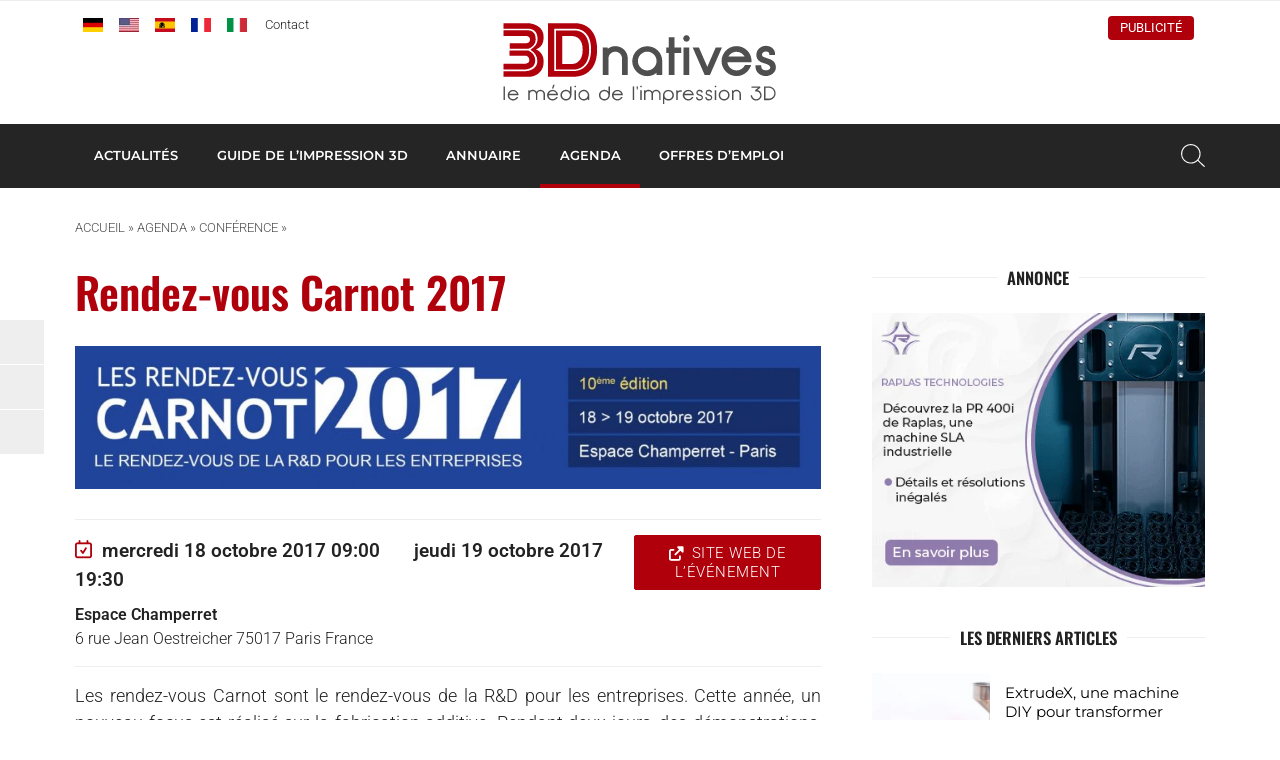

--- FILE ---
content_type: text/html; charset=UTF-8
request_url: https://www.3dnatives.com/evenements/rendez-vous-carnot-2017/
body_size: 19559
content:
<!DOCTYPE html><html lang=fr-FR><head><meta http-equiv="Content-Type" content="text/html; charset=UTF-8"><meta name="viewport" content="width=device-width, initial-scale=1, maximum-scale=1.0"><title>Rendez-vous Carnot 2017 - 3Dnatives</title><meta name='robots' content='index, follow, max-image-preview:large, max-snippet:-1, max-video-preview:-1'> <script data-no-defer=1 data-ezscrex=false data-cfasync=false data-pagespeed-no-defer data-cookieconsent=ignore>var ctPublicFunctions = {"_ajax_nonce":"99a858afa3","_rest_nonce":"91028a46d6","_ajax_url":"\/wp-admin\/admin-ajax.php","_rest_url":"https:\/\/www.3dnatives.com\/wp-json\/","data__cookies_type":"none","data__ajax_type":"rest","data__bot_detector_enabled":"1","data__frontend_data_log_enabled":1,"cookiePrefix":"","wprocket_detected":false,"host_url":"www.3dnatives.com","text__ee_click_to_select":"Click to select the whole data","text__ee_original_email":"The complete one is","text__ee_got_it":"Got it","text__ee_blocked":"Blocked","text__ee_cannot_connect":"Cannot connect","text__ee_cannot_decode":"Can not decode email. Unknown reason","text__ee_email_decoder":"CleanTalk email decoder","text__ee_wait_for_decoding":"The magic is on the way!","text__ee_decoding_process":"Please wait a few seconds while we decode the contact data."}</script> <script data-no-defer=1 data-ezscrex=false data-cfasync=false data-pagespeed-no-defer data-cookieconsent=ignore>var ctPublic = {"_ajax_nonce":"99a858afa3","settings__forms__check_internal":"0","settings__forms__check_external":"0","settings__forms__force_protection":"0","settings__forms__search_test":"1","settings__forms__wc_add_to_cart":"0","settings__data__bot_detector_enabled":"1","settings__sfw__anti_crawler":0,"blog_home":"https:\/\/www.3dnatives.com\/","pixel__setting":"3","pixel__enabled":true,"pixel__url":null,"data__email_check_before_post":"1","data__email_check_exist_post":"1","data__cookies_type":"none","data__key_is_ok":true,"data__visible_fields_required":true,"wl_brandname":"Anti-Spam by CleanTalk","wl_brandname_short":"CleanTalk","ct_checkjs_key":"09aa8e10455eafbf991dede589c86cc853ddcd79d82d82c3ec4512e2666fffd6","emailEncoderPassKey":"05c4d81668ea9cf1b35daaf3f2cad32e","bot_detector_forms_excluded":"W10=","advancedCacheExists":true,"varnishCacheExists":false,"wc_ajax_add_to_cart":true}</script> <meta name="description" content="Les rendez-vous Carnot 2017 mettent l&#039;accent sur la fabrication additive: une occasion d&#039;échanger et d&#039;assister à des conférences professionnelles."><link rel=canonical href=https://www.3dnatives.com/evenements/rendez-vous-carnot-2017/ ><meta property="og:locale" content="fr_FR"><meta property="og:type" content="article"><meta property="og:title" content="Rendez-vous Carnot 2017 - 3Dnatives"><meta property="og:description" content="Les rendez-vous Carnot 2017 mettent l&#039;accent sur la fabrication additive: une occasion d&#039;échanger et d&#039;assister à des conférences professionnelles."><meta property="og:url" content="https://www.3dnatives.com/evenements/rendez-vous-carnot-2017/"><meta property="og:site_name" content="3Dnatives"><meta property="article:publisher" content="https://www.facebook.com/3Dnativesfr"><meta property="article:modified_time" content="2020-06-17T13:09:49+00:00"><meta property="og:image" content="https://www.3dnatives.com/wp-content/uploads/rdvcarnot.jpg"><meta property="og:image:width" content="1200"><meta property="og:image:height" content="230"><meta property="og:image:type" content="image/jpeg"><meta name="twitter:card" content="summary_large_image"><meta name="twitter:site" content="@3Dnatives"> <script type=application/ld+json class=yoast-schema-graph>{"@context":"https://schema.org","@graph":[{"@type":"WebPage","@id":"https://www.3dnatives.com/evenements/rendez-vous-carnot-2017/","url":"https://www.3dnatives.com/evenements/rendez-vous-carnot-2017/","name":"Rendez-vous Carnot 2017 - 3Dnatives","isPartOf":{"@id":"https://www.3dnatives.com/#website"},"primaryImageOfPage":{"@id":"https://www.3dnatives.com/evenements/rendez-vous-carnot-2017/#primaryimage"},"image":{"@id":"https://www.3dnatives.com/evenements/rendez-vous-carnot-2017/#primaryimage"},"thumbnailUrl":"https://www.3dnatives.com/wp-content/uploads/rdvcarnot.jpg","datePublished":"2017-10-09T10:05:30+00:00","dateModified":"2020-06-17T13:09:49+00:00","description":"Les rendez-vous Carnot 2017 mettent l'accent sur la fabrication additive: une occasion d'échanger et d'assister à des conférences professionnelles.","breadcrumb":{"@id":"https://www.3dnatives.com/evenements/rendez-vous-carnot-2017/#breadcrumb"},"inLanguage":"fr-FR","potentialAction":[{"@type":"ReadAction","target":["https://www.3dnatives.com/evenements/rendez-vous-carnot-2017/"]}]},{"@type":"ImageObject","inLanguage":"fr-FR","@id":"https://www.3dnatives.com/evenements/rendez-vous-carnot-2017/#primaryimage","url":"https://www.3dnatives.com/wp-content/uploads/rdvcarnot.jpg","contentUrl":"https://www.3dnatives.com/wp-content/uploads/rdvcarnot.jpg","width":1200,"height":230,"caption":"rendez-vous carnot"},{"@type":"BreadcrumbList","@id":"https://www.3dnatives.com/evenements/rendez-vous-carnot-2017/#breadcrumb","itemListElement":[{"@type":"ListItem","position":1,"name":"Accueil","item":"https://www.3dnatives.com/"},{"@type":"ListItem","position":2,"name":"Agenda","item":"https://www.3dnatives.com/evenements/"},{"@type":"ListItem","position":3,"name":"Conférence","item":"https://www.3dnatives.com/type-evenement/conference/"},{"@type":"ListItem","position":4,"name":"Rendez-vous Carnot 2017"}]},{"@type":"WebSite","@id":"https://www.3dnatives.com/#website","url":"https://www.3dnatives.com/","name":"3Dnatives","description":"Impression 3D et Imprimante 3D : Meilleur Prix, Comparatif, News","publisher":{"@id":"https://www.3dnatives.com/#organization"},"potentialAction":[{"@type":"SearchAction","target":{"@type":"EntryPoint","urlTemplate":"https://www.3dnatives.com/?s={search_term_string}"},"query-input":{"@type":"PropertyValueSpecification","valueRequired":true,"valueName":"search_term_string"}}],"inLanguage":"fr-FR"},{"@type":"Organization","@id":"https://www.3dnatives.com/#organization","name":"3Dnatives","url":"https://www.3dnatives.com/","logo":{"@type":"ImageObject","inLanguage":"fr-FR","@id":"https://www.3dnatives.com/#/schema/logo/image/","url":"https://www.3dnatives.com/wp-content/uploads/2021/12/logo_3Dnatives2017_FR.png","contentUrl":"https://www.3dnatives.com/wp-content/uploads/2021/12/logo_3Dnatives2017_FR.png","width":395,"height":117,"caption":"3Dnatives"},"image":{"@id":"https://www.3dnatives.com/#/schema/logo/image/"},"sameAs":["https://www.facebook.com/3Dnativesfr","https://x.com/3Dnatives","https://www.instagram.com/3d_natives/","https://www.linkedin.com/groups/5136394/","https://www.youtube.com/channel/UCMWrNpdLOXa7BffRKXZoaZw?feature=watch","https://www.tiktok.com/@3dnatives8?is_from_webapp=1&sender_device=pc"]}]}</script> <link rel=amphtml href=https://www.3dnatives.com/evenements/rendez-vous-carnot-2017/amp/ ><meta name="generator" content="AMP for WP 1.1.11"><link rel=dns-prefetch href=//scripts.simpleanalyticscdn.com><link rel=dns-prefetch href=//js.hs-scripts.com><link rel=dns-prefetch href=//fd.cleantalk.org><link rel=dns-prefetch href=//plausible.io><link rel=dns-prefetch href=//www.googletagmanager.com><link rel=alternate title="oEmbed (JSON)" type=application/json+oembed href="https://www.3dnatives.com/wp-json/oembed/1.0/embed?url=https%3A%2F%2Fwww.3dnatives.com%2Fevenements%2Frendez-vous-carnot-2017%2F"><link rel=alternate title="oEmbed (XML)" type=text/xml+oembed href="https://www.3dnatives.com/wp-json/oembed/1.0/embed?url=https%3A%2F%2Fwww.3dnatives.com%2Fevenements%2Frendez-vous-carnot-2017%2F&#038;format=xml"> <script id=wordpress-ready>window.advanced_ads_ready=function(e,a){a=a||"complete";var d=function(e){return"interactive"===a?"loading"!==e:"complete"===e};d(document.readyState)?e():document.addEventListener("readystatechange",(function(a){d(a.target.readyState)&&e()}),{once:"interactive"===a})},window.advanced_ads_ready_queue=window.advanced_ads_ready_queue||[];</script> <style id=wp-img-auto-sizes-contain-inline-css>img:is([sizes=auto i],[sizes^="auto," i]){contain-intrinsic-size:3000px 1500px}</style><link rel=stylesheet id=cleantalk-public-css-css href=https://www.3dnatives.com/wp-content/plugins/cleantalk-spam-protect/css/cleantalk-public.min.css type=text/css media=all><link rel=stylesheet id=cleantalk-email-decoder-css-css href=https://www.3dnatives.com/wp-content/plugins/cleantalk-spam-protect/css/cleantalk-email-decoder.min.css type=text/css media=all><link rel=stylesheet id=fa-css href=https://www.3dnatives.com/wp-content/themes/3dnatives/css/fontawesome.css type=text/css media=screen><link rel=stylesheet id=materialize-css href=https://www.3dnatives.com/wp-content/themes/3dnatives/vendor/materialize/materialize.mod.css type=text/css media=screen><link rel=stylesheet id=main-css href=https://www.3dnatives.com/wp-content/themes/3dnatives/css/natives-2510.css type=text/css media=screen><link rel=stylesheet id=polls-css href=https://www.3dnatives.com/wp-content/themes/3dnatives/css/polls.css type=text/css media=screen> <script src=https://www.3dnatives.com/wp-content/plugins/cleantalk-spam-protect/js/apbct-public-bundle.min.js id=apbct-public-bundle.min-js-js></script> <script src=https://fd.cleantalk.org/ct-bot-detector-wrapper.js id=ct_bot_detector-js defer=defer data-wp-strategy=defer></script> <script defer data-domain=3dnatives.com data-api=https://plausible.io/api/event data-cfasync=false src=https://plausible.io/js/plausible.outbound-links.js id=plausible-analytics-js></script> <script id=plausible-analytics-js-after>window.plausible = window.plausible || function() { (window.plausible.q = window.plausible.q || []).push(arguments) }
//# sourceURL=plausible-analytics-js-after</script> <script src=https://www.3dnatives.com/wp-includes/js/jquery/jquery.js id=jquery-js></script> <script id=advanced-ads-advanced-js-js-extra>var advads_options = {"blog_id":"1","privacy":{"enabled":false,"state":"not_needed"}};
//# sourceURL=advanced-ads-advanced-js-js-extra</script> <script src=https://www.3dnatives.com/wp-content/plugins/advanced-ads/public/assets/js/advanced.min.js id=advanced-ads-advanced-js-js></script> <script id=advanced_ads_pro/visitor_conditions-js-extra>var advanced_ads_pro_visitor_conditions = {"referrer_cookie_name":"advanced_ads_pro_visitor_referrer","referrer_exdays":"365","page_impr_cookie_name":"advanced_ads_page_impressions","page_impr_exdays":"3650"};
//# sourceURL=advanced_ads_pro%2Fvisitor_conditions-js-extra</script> <script src=https://www.3dnatives.com/wp-content/plugins/advanced-ads-pro/modules/advanced-visitor-conditions/inc/conditions.min.js id=advanced_ads_pro/visitor_conditions-js></script>   <script src="https://www.googletagmanager.com/gtag/js?id=GT-WP4V8B8" id=google_gtagjs-js async></script> <script id=google_gtagjs-js-after>window.dataLayer = window.dataLayer || [];function gtag(){dataLayer.push(arguments);}
gtag("set","linker",{"domains":["www.3dnatives.com"]});
gtag("js", new Date());
gtag("set", "developer_id.dZTNiMT", true);
gtag("config", "GT-WP4V8B8");
//# sourceURL=google_gtagjs-js-after</script> <link rel=https://api.w.org/ href=https://www.3dnatives.com/wp-json/ ><link rel=alternate title=JSON type=application/json href=https://www.3dnatives.com/wp-json/wp/v2/ntv_events/32178>	 <script class=hsq-set-content-id data-content-id=blog-post>var _hsq = _hsq || [];
				_hsq.push(["setContentType", "blog-post"]);</script> <meta name="generator" content="Site Kit by Google 1.170.0"><link rel=alternate href=https://www.3dnatives.com/evenements/rendez-vous-carnot-2017/ hreflang=x-default> <script>var advadsCfpQueue = [];
		var advadsCfpAd = function( adID ){
			if ( 'undefined' == typeof advadsProCfp ) { advadsCfpQueue.push( adID ) } else { advadsProCfp.addElement( adID ) }
		};</script> <meta name="onesignal" content="wordpress-plugin"> <script>window.OneSignalDeferred = window.OneSignalDeferred || [];

      OneSignalDeferred.push(function(OneSignal) {
        var oneSignal_options = {};
        window._oneSignalInitOptions = oneSignal_options;

        oneSignal_options['serviceWorkerParam'] = { scope: '/' };
oneSignal_options['serviceWorkerPath'] = 'OneSignalSDKWorker.js.php';

        OneSignal.Notifications.setDefaultUrl("https://www.3dnatives.com");

        oneSignal_options['wordpress'] = true;
oneSignal_options['appId'] = 'd239080e-75cc-4b97-ba48-b0032230071d';
oneSignal_options['allowLocalhostAsSecureOrigin'] = true;
oneSignal_options['welcomeNotification'] = { };
oneSignal_options['welcomeNotification']['disable'] = true;
oneSignal_options['path'] = "https://www.3dnatives.com/wp-content/plugins/onesignal-free-web-push-notifications/sdk_files/";
oneSignal_options['safari_web_id'] = "web.onesignal.auto.4132c962-fb08-4b74-acbc-06682d034170";
oneSignal_options['persistNotification'] = false;
oneSignal_options['promptOptions'] = { };
oneSignal_options['promptOptions']['actionMessage'] = "vous invite à recevoir les alertes";
oneSignal_options['promptOptions']['exampleNotificationTitleDesktop'] = "Ceci est un exemple de notification";
oneSignal_options['promptOptions']['exampleNotificationMessageDesktop'] = "Vous recevrez les notifications sur votre bureau";
oneSignal_options['promptOptions']['exampleNotificationTitleMobile'] = "Exemple de notification";
oneSignal_options['promptOptions']['exampleNotificationMessageMobile'] = "Vous recevrez les notifications sur votre mobile/tablette";
oneSignal_options['promptOptions']['exampleNotificationCaption'] = "(vous pouvez vous désinscrire à tout moment)";
oneSignal_options['promptOptions']['acceptButtonText'] = "CONTINUER";
oneSignal_options['promptOptions']['cancelButtonText'] = "NON MERCI";
oneSignal_options['promptOptions']['siteName'] = "3Dnatives.com";
oneSignal_options['promptOptions']['autoAcceptTitle'] = "Accepter";
              OneSignal.init(window._oneSignalInitOptions);
              OneSignal.Slidedown.promptPush()      });

      function documentInitOneSignal() {
        var oneSignal_elements = document.getElementsByClassName("OneSignal-prompt");

        var oneSignalLinkClickHandler = function(event) { OneSignal.Notifications.requestPermission(); event.preventDefault(); };        for(var i = 0; i < oneSignal_elements.length; i++)
          oneSignal_elements[i].addEventListener('click', oneSignalLinkClickHandler, false);
      }

      if (document.readyState === 'complete') {
           documentInitOneSignal();
      }
      else {
           window.addEventListener("load", function(event){
               documentInitOneSignal();
          });
      }</script> <script>if ( typeof advadsGATracking === 'undefined' ) {
				window.advadsGATracking = {
					delayedAds: {},
					deferedAds: {}
				};
			}</script> <script async src="https://pagead2.googlesyndication.com/pagead/js/adsbygoogle.js?client=ca-pub-1322981150191492" crossorigin=anonymous></script><style class=wp-fonts-local>@font-face{font-family:Roboto;font-style:normal;font-weight:300 900;font-display:swap;src:url('https://www.3dnatives.com/wp-content/themes/3dnatives/fonts/Roboto.ttf') format('truetype')}@font-face{font-family:Roboto;font-style:italic;font-weight:300 900;font-display:swap;src:url('https://www.3dnatives.com/wp-content/themes/3dnatives/fonts/Roboto-Italic.ttf') format('truetype')}@font-face{font-family:Montserrat;font-style:normal;font-weight:300 900;font-display:swap;src:url('https://www.3dnatives.com/wp-content/themes/3dnatives/fonts/Montserrat.ttf') format('truetype')}@font-face{font-family:Montserrat;font-style:italic;font-weight:300 900;font-display:swap;src:url('https://www.3dnatives.com/wp-content/themes/3dnatives/fonts/Montserrat-Italic.ttf') format('truetype')}@font-face{font-family:Oswald;font-style:normal;font-weight:300 900;font-display:swap;src:url('https://www.3dnatives.com/wp-content/themes/3dnatives/fonts/Oswald.ttf') format('truetype')}</style><link rel=icon href=https://www.3dnatives.com/wp-content/uploads/favicon-16x16.png sizes=32x32><link rel=icon href=https://www.3dnatives.com/wp-content/uploads/favicon-16x16.png sizes=192x192><link rel=apple-touch-icon href=https://www.3dnatives.com/wp-content/uploads/favicon-16x16.png><meta name="msapplication-TileImage" content="https://www.3dnatives.com/wp-content/uploads/favicon-16x16.png"><style id=wp-custom-css>.poll3d-modal{top:5% !important;max-height:90%}.poll3d-modal button[type="submit"]{background:#af000b;border-color:#af000b}#landing-page #recent-posts .adv-link img{display:block;max-width:100%;height:auto}#mc_embed_signup form .select-wrapper{margin:0}</style> <script>window.dataLayer = window.dataLayer || [];
		window.dataLayer.push({'language': 'fr'});	
		(function(w,d,s,l,i){w[l]=w[l]||[];w[l].push({'gtm.start':
		new Date().getTime(),event:'gtm.js'});var f=d.getElementsByTagName(s)[0],
		j=d.createElement(s),dl=l!='dataLayer'?'&l='+l:'';j.async=true;j.src=
		'https://www.googletagmanager.com/gtm.js?id='+i+dl;f.parentNode.insertBefore(j,f);
		})(window,document,'script','dataLayer','GTM-PJQG2BQ');</script>  <script async=async src=https://widgets.outbrain.com/outbrain.js></script> </head><body><div class=site-wrapper> <a href=# data-target=slide-out class="sidenav-trigger hide-on-large-only"><span class=screen-reader-text>menu</span></a><div class=header-wrapper><header class=site-header><div class=site-logo><div class=site-title> <a href=https://www.3dnatives.com> <img src=https://www.3dnatives.com/wp-content/themes/3dnatives/img/logo/3Dnatives_fr.svg alt=3Dnatives width=320 height class=responsive-img> </a></div></div><div class="top-bar hide-on-med-and-down"><div class=container><div class=row><div class="col m6"><div id=msls-language-switcher><a href=https://www.3dnatives.com/de/ title=deutsch><img src=https://www.3dnatives.com/wp-content/themes/3dnatives/msls_flags/de.png alt=de_DE></a><a href=https://www.3dnatives.com/en/ title=english><img src=https://www.3dnatives.com/wp-content/themes/3dnatives/msls_flags/us.png alt=en_US></a><a href=https://www.3dnatives.com/es/ title=español><img src=https://www.3dnatives.com/wp-content/themes/3dnatives/msls_flags/es.png alt=es_ES></a><a href=https://www.3dnatives.com/evenements/rendez-vous-carnot-2017/ title=français class=current_language aria-current=page><img src=https://www.3dnatives.com/wp-content/themes/3dnatives/msls_flags/fr.png alt=fr_FR></a><a href=https://www.3dnatives.com/it/ title=italiano><img src=https://www.3dnatives.com/wp-content/themes/3dnatives/msls_flags/it.png alt=it_IT></a></div><ul class=links> <li><a href=https://www.3dnatives.com/contact-impression-3d/ class=contact>Contact</a></li></ul></div><div class="col m6 right-align"><ul class=social-menu><li><a href=https://www.linkedin.com/groups/5136394/ rel="nofollow noopener noreferrer" target=_blank><i class="fa-brands fa-linkedin-in" aria-hidden=true></i></a></li><li><a href=https://www.facebook.com/3Dnativesfr rel="nofollow noopener noreferrer" target=_blank><i class="fa-brands fa-facebook" aria-hidden=true></i></a></li><li><a href=https://www.youtube.com/channel/UCMWrNpdLOXa7BffRKXZoaZw rel="nofollow noopener noreferrer" target=_blank><i class="fa-brands fa-youtube" aria-hidden=true></i></a></li><li><a href=https://www.instagram.com/3d.natives/ rel="nofollow noopener noreferrer" target=_blank><i class="fa-brands fa-square-instagram" aria-hidden=true></i></a></li><li><a href=https://www.tiktok.com/@3dnatives8 rel="nofollow noopener noreferrer" target=_blank><i class="fa-brands fa-tiktok" aria-hidden=true></i></a></li></ul><div class=advertise><a href=https://www.3dnatives.com/publicite/ >Publicité</a></div></div></div></div></div></header><nav class="black hide-on-med-and-down z-depth-0" id=navbar><div class=container><div id=menubar class=menubar-wrapper><ul id=menu-barre-principale class=menubar><li id=menu-item-94 class="menu-item menu-item-type-taxonomy menu-item-object-category menu-item-has-children menu-item-94"><a href=https://www.3dnatives.com/category/news/ >Actualités</a><ul class=sub-menu> <li id=menu-item-83077 class="menu-item menu-item-type-post_type menu-item-object-page menu-item-83077"><a href=https://www.3dnatives.com/impression-3d-aerospatiale-defense/ >Aérospatiale et Défense</a></li> <li id=menu-item-83078 class="menu-item menu-item-type-post_type menu-item-object-page menu-item-83078"><a href=https://www.3dnatives.com/impression-3d-automobile-transport/ >Automobile et Transport</a></li> <li id=menu-item-83079 class="menu-item menu-item-type-post_type menu-item-object-page menu-item-83079"><a href=https://www.3dnatives.com/impression-3d-medical-dentaire/ >Médical et Dentaire</a></li> <li id=menu-item-7154 class="menu-item menu-item-type-taxonomy menu-item-object-category menu-item-7154"><a href=https://www.3dnatives.com/category/business/ >Business</a></li> <li id=menu-item-25755 class="menu-item menu-item-type-taxonomy menu-item-object-category menu-item-25755"><a href=https://www.3dnatives.com/category/classement/ >Classements</a></li> <li id=menu-item-6992 class="menu-item menu-item-type-taxonomy menu-item-object-category menu-item-6992"><a href=https://www.3dnatives.com/category/imprimantes-3d/ >Imprimantes 3D</a></li> <li id=menu-item-748 class="menu-item menu-item-type-taxonomy menu-item-object-category menu-item-748"><a href=https://www.3dnatives.com/category/interview/ >Interviews</a></li> <li id=menu-item-7158 class="menu-item menu-item-type-taxonomy menu-item-object-category menu-item-7158"><a href=https://www.3dnatives.com/category/logiciels-3d/ >Logiciels 3D</a></li> <li id=menu-item-7156 class="menu-item menu-item-type-taxonomy menu-item-object-category menu-item-7156"><a href=https://www.3dnatives.com/category/materiaux/ >Matériaux</a></li> <li id=menu-item-7005 class="menu-item menu-item-type-taxonomy menu-item-object-category menu-item-7005"><a href=https://www.3dnatives.com/category/scanners-3d/ >Scanners 3D</a></li> <li id=menu-item-6943 class="menu-item menu-item-type-taxonomy menu-item-object-category menu-item-6943"><a href=https://www.3dnatives.com/category/videos/ >Vidéos</a></li></ul> </li> <li id=menu-item-30499 class="mega guide menu-item menu-item-type-post_type menu-item-object-page menu-item-30499"><a href=https://www.3dnatives.com/technologies-3d/ >Guide de l&rsquo;impression 3D</a><div class=mega-menu-wrapper><div class=container><div class=row><div class="col s12 m2"><div class=mega-menu-item> <a href=https://www.3dnatives.com/fabrication-additive/#!><div class=thumbnail style="background-image: url('https://www.3dnatives.com/wp-content/uploads/2020/06/MegaMenu_AM-330x230.jpg');"></div><div class=title>Le fonctionnement de la fabrication additive</div> </a></div></div><div class="col s12 m2"><div class=mega-menu-item> <a href=https://www.3dnatives.com/technologies-3d/ ><div class=thumbnail style="background-image: url('https://www.3dnatives.com/wp-content/uploads/MegaMenu_3DTechnologies.jpg');"></div><div class=title>Technologies d'impression 3D</div> </a></div></div><div class="col s12 m2"><div class=mega-menu-item> <a href=https://www.3dnatives.com/tests-imprimantes-3d/ ><div class=thumbnail style="background-image: url('https://www.3dnatives.com/wp-content/uploads/MegaMenu_3DPTests.jpg');"></div><div class=title>Tests d'imprimantes 3D</div> </a></div></div><div class="col s12 m2"><div class=mega-menu-item> <a href=https://www.3dnatives.com/les-logiciels-dimpression-3d/ ><div class=thumbnail style="background-image: url('https://www.3dnatives.com/wp-content/uploads/MegaMenu_3DSoftwares.jpg');"></div><div class=title>Logiciels d'impression 3D</div> </a></div></div><div class="col s12 m2"><div class=mega-menu-item> <a href=https://www.3dnatives.com/impression-3d-metal/ ><div class=thumbnail style="background-image: url('https://www.3dnatives.com/wp-content/uploads/MegaMenu_Metal3DP.jpg');"></div><div class=title>Guide de l'impression 3D Metal</div> </a></div></div><div class="col s12 m2"><div class=mega-menu-item> <a href=https://www.3dnatives.com/materiaux-impression-3d-abs-pla-polyamides-alumide/ ><div class=thumbnail style="background-image: url('https://www.3dnatives.com/wp-content/uploads/MegaMenu_3DMaterials-1.jpg');"></div><div class=title>Les plastiques en impression 3D</div> </a></div></div></div><div class=row><div class="col s12 m8 advertising"></div><div class="col s12 m4 right-align"> <a href="https://www.3dnatives.com/technologies-3d/" class=btn>Tous les guides sur l'impression 3D</a></div></div></div></div></li> <li id=menu-item-55622 class="mega directory menu-item menu-item-type-post_type_archive menu-item-object-ntv_directory menu-item-55622"><a href=https://www.3dnatives.com/annuaire-impression-3d/ >Annuaire</a><div class=mega-menu-wrapper><div class=container><div class=row><div class="col s12 m2"><div class=mega-menu-item> <a href="https://www.3dnatives.com/secteur/imprimeurs-3d/"><div class=thumbnail style="background-image: url('https://www.3dnatives.com/wp-content/uploads/MegaMenu_Online3DPrinting.jpg');"></div><div class=title>Impression 3D en ligne</div> </a></div></div><div class="col s12 m2"><div class=mega-menu-item> <a href="https://www.3dnatives.com/secteur/revendeurs-imprimantes-materiels-3d/"><div class=thumbnail style="background-image: url('https://www.3dnatives.com/wp-content/uploads/MegaMenu_Resellers.jpg');"></div><div class=title>Revendeurs d'équipements</div> </a></div></div><div class="col s12 m2"><div class=mega-menu-item> <a href="https://www.3dnatives.com/secteur/formations-3d/"><div class=thumbnail style="background-image: url('https://www.3dnatives.com/wp-content/uploads/MegaMenu_Training.jpg');"></div><div class=title>Formations 3D</div> </a></div></div><div class="col s12 m2"><div class=mega-menu-item> <a href=https://www.3dnatives.com/secteur/fabricants-imprimantes-3d/ ><div class=thumbnail style="background-image: url('https://www.3dnatives.com/wp-content/uploads/MegaMenu_3DPrinterManufacturer.jpg');"></div><div class=title>Fabricants d'imprimantes 3D</div> </a></div></div><div class="col s12 m2"><div class=mega-menu-item> <a href="https://www.3dnatives.com/impression-3d-a-paris/"><div class=thumbnail style="background-image: url('https://www.3dnatives.com/wp-content/uploads/MegaMenu_3DPCity1.jpg');"></div><div class=title>Impression 3D à Paris</div> </a></div></div><div class="col s12 m2"><div class=mega-menu-item> <a href="https://www.3dnatives.com/impression-3d-lyon/"><div class=thumbnail style="background-image: url('https://www.3dnatives.com/wp-content/uploads/MegaMenu_3DPCity2.jpg');"></div><div class=title>Impression 3D à Lyon</div> </a></div></div></div><div class=row><div class="col s12 m8 advertising"></div><div class="col s12 m4 right-align"> <a href="https://www.3dnatives.com/annuaire-impression-3d/" class=btn>L'annuaire de l'impression 3D</a></div></div></div></div></li> <li id=menu-item-55623 class="mega events menu-item menu-item-type-post_type_archive menu-item-object-ntv_events menu-item-55623 current-menu-item"><a href=https://www.3dnatives.com/evenements/ >Agenda</a><div class=mega-menu-wrapper><div class=container><div class=row><div class="col s12 m2"><div class=mega-menu-item> <a href=https://www.3dnatives.com/evenements/ ><div class=thumbnail style="background-image: url('https://www.3dnatives.com/wp-content/uploads/2020/06/image-330x230.jpeg');"></div><div class=title>Prochains événements</div> </a></div></div><div class="col s12 m2"><div class=mega-menu-item> <a href=https://www.3dnatives.com/webinaire-impression-3d/ ><div class=thumbnail style="background-image: url('https://www.3dnatives.com/wp-content/uploads/2020/06/AdobeStock_337102496-330x230.jpeg');"></div><div class=title>Webinaires Impression 3D</div> </a></div></div><div class="col s12 m2"><div class=mega-menu-item> <a href=https://www.additiv.events/ ><div class=thumbnail style="background-image: url('https://www.3dnatives.com/wp-content/uploads/2020/06/1680020272886-330x230.jpeg');"></div><div class=title>Événements ADDITIV</div> </a></div></div><div class="col s12 m2"><div class=event><article class=inner-event> <a href=https://www.3dnatives.com/evenements/jec-world/ ><div class=event-date> <span class=day>10</span> <span class=month>Mar</span> <span class=year>2026</span></div><div class=event-title><h4 class="title">JEC World 2026</h4><div class=location><span class=city>Villepinte</span></div></div> </a></article></div></div><div class="col s12 m2"><div class=event><article class=inner-event> <a href=https://www.3dnatives.com/evenements/global-industrie-salon/ ><div class=event-date> <span class=day>30</span> <span class=month>Mar</span> <span class=year>2026</span></div><div class=event-title><h4 class="title">Global Industrie 2026</h4><div class=location><span class=city>Paris Nord Villepinte </span></div></div> </a></article></div></div><div class="col s12 m2"><div class=event><article class=inner-event> <a href=https://www.3dnatives.com/evenements/3d-print-lyon-congress-exhibition/ ><div class=event-date> <span class=day>2</span> <span class=month>Juin</span> <span class=year>2026</span></div><div class=event-title><h4 class="title">3D PRINT Lyon 2025</h4><div class=location><span class=city>Chassieu</span></div></div> </a></article></div></div></div><div class=row><div class="col s12 m8 advertising"></div><div class="col s12 m4 right-align"> <a href=https://www.3dnatives.com/evenements/ class=btn>Tous les événements</a></div></div></div></div></li> <li id=menu-item-55624 class="menu-item menu-item-type-post_type_archive menu-item-object-ntv_jobs menu-item-55624"><a href=https://www.3dnatives.com/job/ >Offres d&#8217;emploi</a></li></ul></div>		<a class="search-btn modal-trigger" href=#modal-search><span class=screen-reader-text>Rechercher</span></a></div></nav></div><main class=single-event><div class=container><div class=row><div class="col s12"><p id=breadcrumbs class=hide-on-small-only><span><span><a href=https://www.3dnatives.com/ >Accueil</a></span> » <span><a href=https://www.3dnatives.com/evenements/ >Agenda</a></span> » <span><a href=https://www.3dnatives.com/type-evenement/conference/ >Conférence</a></span> » <span class=breadcrumb_last aria-current=page>Rendez-vous Carnot 2017</span></span></p></div><div class="col s12 m12 l8 post-content"><h1>Rendez-vous Carnot 2017</h1> <img width=1024 height=196 src=https://www.3dnatives.com/wp-content/uploads/rdvcarnot-1024x196.jpg class="responsive-img aligncenter main-thumbnail wp-post-image" alt="rendez-vous carnot" decoding=async fetchpriority=high srcset="https://www.3dnatives.com/wp-content/uploads/rdvcarnot-1024x196.jpg 1024w, https://www.3dnatives.com/wp-content/uploads/rdvcarnot-600x115.jpg 600w, https://www.3dnatives.com/wp-content/uploads/rdvcarnot-768x147.jpg 768w, https://www.3dnatives.com/wp-content/uploads/rdvcarnot-160x31.jpg 160w, https://www.3dnatives.com/wp-content/uploads/rdvcarnot-300x58.jpg 300w, https://www.3dnatives.com/wp-content/uploads/rdvcarnot.jpg 1200w" sizes="(max-width: 1024px) 100vw, 1024px"><div class="row event-meta"><div class="col s12 m6 l9"><div class=date><strong>mercredi 18 octobre 2017 09:00</strong> <i class="fa fa-angle-right" aria-hidden=true></i> <strong>jeudi 19 octobre 2017 19:30</strong></div><div class=location><div><strong>Espace Champerret</strong></div><div>6 rue Jean Oestreicher 75017 Paris France</div></div></div><div class="col s12 m6 l3"><a href=http://rdv-carnot.com/index.php target=_blank class="btn website">Site web de l’événement</a></div></div><p style="text-align: justify">Les rendez-vous Carnot sont le rendez-vous de la R&amp;D pour les entreprises. Cette année, un nouveau focus est réalisé sur la fabrication additive. Pendant deux jours, des démonstrations, échanges et rendez-vous d&rsquo;affaires seront réalisés afin de découvrir les différents procédés existants et tout le potentiel de cette technologie pour les industriels.</p><p style="text-align: justify">Un espace « Show Fabrication Additive » sera proposé pendant deux jours avec un programme de conférences et de pitchs qui s&rsquo;intéresseront à différentes problématiques comme la place de la fabrication additive dans le secteur de l&rsquo;énergie ou encore la présentation de la technologie Metal Binder Jetting.</p><div class="wordpress-e52332261e057ea79629e62e1fa7e485 wordpress-after-post-leaderboard" id=wordpress-e52332261e057ea79629e62e1fa7e485></div><div class="wordpress-d0e309baf3b2929b41d9d0ab35e0f46a wordpress-after-post-leaderboard-mobie" id=wordpress-d0e309baf3b2929b41d9d0ab35e0f46a></div><div class="post-meta bottom-meta"><ul class=cal-file> <li><a href="https://www.google.com/calendar/event?action=TEMPLATE&text=Rendez-vous+Carnot+2017&dates=20171018T080000%2F20171019T183000&details=Conf%C3%A9rence+Salon+Proximum+Group&location=Espace+Champerret+6+rue+Jean+Oestreicher+75017+Paris+FR&trp=0&sprop=website%3Ahttps%3A%2F%2Fwww.3dnatives.com" target=_blank>Google Agenda</a></li> <li><a href="https://www.3dnatives.com/wp-content/themes/3dnatives/functions/ics?id=32178" target=_blank>iCal ICS</a></li></ul></div></div> <sidebar id=natives-sidebar role=secondary class="col s12 m12 l4 sticky-sidebar"><div class=sidebar-wrapper><div class=sidebar-widget><h4 class="widget-title"><span>Annonce</span></h4><div data-wordpress-trackid=92204 data-wordpress-trackbid=1 class=wordpress-target id=wordpress-2865850837><a data-no-instant=1 href=https://www.raplas.com/400i rel="noopener nofollow" class=a2t-link target=_blank aria-label=Raplas_Banners_MR_FR><img src=https://www.3dnatives.com/wp-content/uploads/2026/01/Raplas_Banners_MR_FR.gif alt  width=400 height=330></a></div></div><div class=sidebar-widget><h4 class="widget-title"><span>Les derniers articles</span></h4><article class=post-horizontal-card> <a href=https://www.3dnatives.com/extrudex-dechets-plastiques-filaments-22012026/ title="ExtrudeX, une machine DIY pour transformer vos déchets plastiques en filament d&rsquo;impression"><div class=thumbnail style="background-image: url('https://www.3dnatives.com/wp-content/uploads/2026/01/extrudex_cover-300x300.jpg');"></div><div class=post-title><h4 class="title">ExtrudeX, une machine DIY pour transformer vos déchets plastiques en filament d&rsquo;impression</h4><div class=date>22 janvier 2026</div></div> </a></article><article class=post-horizontal-card> <a href=https://www.3dnatives.com/ataru-resine-impression-3d-21012026/ title="La fabrication additive est-elle vraiment prête pour le moulage par injection ?"><div class=thumbnail style="background-image: url('https://www.3dnatives.com/wp-content/uploads/2026/01/ATARU_CoverArticle-300x300.png');"></div><div class=post-title><h4 class="title">La fabrication additive est-elle vraiment prête pour le moulage par injection ?</h4><div class=date>21 janvier 2026</div></div> </a></article><article class=post-horizontal-card> <a href=https://www.3dnatives.com/shimizu-impression-3d-pulverisation-20012026/ title="Shimizu imprime en 3D des structures en béton armé grâce à un procédé de pulvérisation"><div class=thumbnail style="background-image: url('https://www.3dnatives.com/wp-content/uploads/2026/01/material-spray-simulator-Shimizu-300x300.jpg');"></div><div class=post-title><h4 class="title">Shimizu imprime en 3D des structures en béton armé grâce à un procédé de pulvérisation</h4><div class=date>20 janvier 2026</div></div> </a></article></div><div class=sidebar-widget><h4 class="widget-title"><span>Articles populaires</span></h4><article class=post-horizontal-card> <a href=https://www.3dnatives.com/logiciel-3d-pour-debutant-10042017/ title="Les meilleurs logiciels 3D pour les débutants"><div class=thumbnail style="background-image: url('https://www.3dnatives.com/wp-content/uploads/TopSoftwares_Cover1-300x300.jpg');"></div><div class=post-title><h4 class="title">Les meilleurs logiciels 3D pour les débutants</h4><div class=date>23 février 2023</div></div> </a></article><article class=post-horizontal-card> <a href=https://www.3dnatives.com/fichier-stl-gratuit-19092018/ title="Quels sont les sites de téléchargement gratuit de fichiers STL ?"><div class=thumbnail style="background-image: url('https://www.3dnatives.com/wp-content/uploads/STL_ranking-300x300.jpg');"></div><div class=post-title><h4 class="title">Quels sont les sites de téléchargement gratuit de fichiers STL ?</h4><div class=date>17 mars 2024</div></div> </a></article><article class=post-horizontal-card> <a href=https://www.3dnatives.com/logiciel-3d-gratuit-210720203/ title="Les logiciels 3D gratuits : quelles sont les solutions pour modéliser facilement vos idées ?"><div class=thumbnail style="background-image: url('https://www.3dnatives.com/wp-content/uploads/2020/07/cover-11-300x300.jpg');"></div><div class=post-title><h4 class="title">Les logiciels 3D gratuits : quelles sont les solutions pour modéliser facilement vos idées ?</h4><div class=date>30 juillet 2024</div></div> </a></article><article class=post-horizontal-card> <a href=https://www.3dnatives.com/top-10-imprimante-low-cost-27072016/ title="Les imprimantes 3D les moins chères du marché"><div class=thumbnail style="background-image: url('https://www.3dnatives.com/wp-content/uploads/2022/02/LowCost-ranking-cover-300x300.jpg');"></div><div class=post-title><h4 class="title">Les imprimantes 3D les moins chères du marché</h4><div class=date>16 janvier 2025</div></div> </a></article></div><div class="OUTBRAIN" data-widget-id="SL_DT_SB"></div></div> </sidebar></div></div><div class=sticky-share><div class=share-post><ul class=share-buttons> <li class=facebook> <a target=_blank class=share data-width=700 data-height=500 title=Facebook href="https://www.facebook.com/sharer.php?u=https://www.3dnatives.com/?p=32178&t=Rendez-vous+Carnot+2017" rel=nofollow><i class="fa-brands fa-facebook-f"></i></a> </li> <li class=linkedin> <a target=_blank title=Linkedin class=share data-width=650 data-height=450 href="https://www.linkedin.com/shareArticle?mini=true&url=https://www.3dnatives.com/?p=32178&title=Rendez-vous Carnot 2017&summary=Les+rendez-vous+Carnot+sont+le+rendez-vous+de+la+R%26D+pour+les+entreprises.+Cette+ann%C3%A9e%2C+un+nouveau+focus+est+r%C3%A9alis%C3%A9+sur+la+fabrication+additive.+Pendant+deux+jours%2C+des+d%C3%A9monstrations%2C+%C3%A9changes+et+rendez-vous+d%E2%80%99affaires+seront+r%C3%A9alis%C3%A9s+afin+de+d%C3%A9couvrir+les+diff%C3%A9rents+proc%C3%A9d%C3%A9s%E2%80%A6&source=3Dnatives" rel=nofollow><i class="fa-brands fa-linkedin-in"></i></a> </li> <li class=mail> <a target=_blank title="Envoyer par mail" href="/cdn-cgi/l/email-protection#0f307c7a6d656a6c7b323c4b616e7b66796a7c2f222f5d6a616b6a752279607a7c2f4c6e7d61607b2f3d3f3e38296d606b7632677b7b7f7c352020787878213c6b616e7b66796a7c216c606220307f323c3d3e3837" rel=nofollow><i class="fa fa-envelope"></i></a> </li></ul></div></div></main> <script data-cfasync="false" src="/cdn-cgi/scripts/5c5dd728/cloudflare-static/email-decode.min.js"></script><script type=application/ld+json>{
	"@context": "https://schema.org",
	"@type": "Event",
	"name": "Rendez-vous Carnot 2017",
	"startDate": "2017-10-18T080000Z",
	"endDate": "2017-10-19T183000Z",
	"location": {
		"@type": "Place",
		"name": "Espace Champerret",
		"address": {
			"@type": "PostalAddress",
			"streetAddress": "6 rue Jean Oestreicher",
			"addressLocality": "Paris",
			"postalCode": "75017",
			"addressCountry": "FR"
		}
	},
	"image": "https://www.3dnatives.com/wp-content/uploads/rdvcarnot-1024x196.jpg",
	"description": "Les rendez-vous Carnot sont le rendez-vous de la R&amp;D pour les entreprises. Cette année, un nouveau focus est réalisé sur la fabrication additive. Pendant deux jours, des démonstrations, échanges et rendez-vous d'affaires seront réalisés afin de découvrir les différents procédés existants et tout le potentiel de cette technologie pour les industriels.
Un espace 'Show Fabrication Additive' sera proposé pendant deux jours avec un programme de conférences et de pitchs qui s'intéresseront à différentes problématiques comme la place de la fabrication additive dans le secteur de l'énergie ou encore la présentation de la technologie Metal Binder Jetting."
}</script> </div><div id=slide-out class=sidenav><div class="home-link center-align"> <a href=https://www.3dnatives.com> <img src=https://www.3dnatives.com/wp-content/themes/3dnatives/img/logo/3Dnatives_fr.svg alt=3Dnatives width=645 class=responsive-img> </a></div><ul id=mobile-menu class=mobile-menu><li id=menu-item-55644 class="menu-item menu-item-type-post_type menu-item-object-page menu-item-has-children menu-item-55644"><a href=https://www.3dnatives.com/actualite-de-limpression-3d/ >Actualité de l’impression 3D</a><ul class=sub-menu> <li id=menu-item-83080 class="menu-item menu-item-type-post_type menu-item-object-page menu-item-83080"><a href=https://www.3dnatives.com/impression-3d-aerospatiale-defense/ >Aérospatiale et Défense</a></li> <li id=menu-item-83082 class="menu-item menu-item-type-post_type menu-item-object-page menu-item-83082"><a href=https://www.3dnatives.com/impression-3d-automobile-transport/ >Automobile et Transport</a></li> <li id=menu-item-83081 class="menu-item menu-item-type-post_type menu-item-object-page menu-item-83081"><a href=https://www.3dnatives.com/impression-3d-medical-dentaire/ >Médical et Dentaire</a></li> <li id=menu-item-55646 class="menu-item menu-item-type-taxonomy menu-item-object-category menu-item-55646"><a href=https://www.3dnatives.com/category/business/ >Business</a></li> <li id=menu-item-55647 class="menu-item menu-item-type-taxonomy menu-item-object-category menu-item-55647"><a href=https://www.3dnatives.com/category/classement/ >Classements</a></li> <li id=menu-item-55648 class="menu-item menu-item-type-taxonomy menu-item-object-category menu-item-55648"><a href=https://www.3dnatives.com/category/imprimantes-3d/ >Imprimantes 3D</a></li> <li id=menu-item-55649 class="menu-item menu-item-type-taxonomy menu-item-object-category menu-item-55649"><a href=https://www.3dnatives.com/category/interview/ >Interviews</a></li> <li id=menu-item-55650 class="menu-item menu-item-type-taxonomy menu-item-object-category menu-item-55650"><a href=https://www.3dnatives.com/category/logiciels-3d/ >Logiciels 3D</a></li> <li id=menu-item-55651 class="menu-item menu-item-type-taxonomy menu-item-object-category menu-item-55651"><a href=https://www.3dnatives.com/category/materiaux/ >Matériaux</a></li> <li id=menu-item-55653 class="menu-item menu-item-type-taxonomy menu-item-object-category menu-item-55653"><a href=https://www.3dnatives.com/category/scanners-3d/ >Scanners 3D</a></li> <li id=menu-item-55654 class="menu-item menu-item-type-taxonomy menu-item-object-category menu-item-55654"><a href=https://www.3dnatives.com/category/videos/ >Vidéos</a></li></ul> </li> <li id=menu-item-55656 class="menu-item menu-item-type-post_type menu-item-object-page menu-item-has-children menu-item-55656"><a href=https://www.3dnatives.com/technologies-3d/ >Guide de l&rsquo;impression 3D</a><ul class=sub-menu> <li id=menu-item-55657 class="menu-item menu-item-type-post_type menu-item-object-page menu-item-55657"><a href=https://www.3dnatives.com/technologies-3d/ >Technologies 3D</a></li> <li id=menu-item-55658 class="menu-item menu-item-type-post_type menu-item-object-page menu-item-55658"><a href=https://www.3dnatives.com/tests-imprimantes-3d/ >Tests imprimantes 3D</a></li> <li id=menu-item-55659 class="menu-item menu-item-type-post_type menu-item-object-page menu-item-55659"><a href=https://www.3dnatives.com/les-logiciels-dimpression-3d/ >Les logiciels d’impression 3D</a></li> <li id=menu-item-55660 class="menu-item menu-item-type-post_type menu-item-object-page menu-item-55660"><a href=https://www.3dnatives.com/impression-3d-metal/ >L&rsquo;impression 3D métal</a></li></ul> </li> <li id=menu-item-55661 class="menu-item menu-item-type-post_type_archive menu-item-object-ntv_directory menu-item-has-children menu-item-55661"><a href=https://www.3dnatives.com/annuaire-impression-3d/ >Annuaire</a><ul class=sub-menu> <li id=menu-item-55662 class="menu-item menu-item-type-post_type_archive menu-item-object-ntv_directory menu-item-55662"><a href=https://www.3dnatives.com/annuaire-impression-3d/ >Tout l&rsquo;annuaire</a></li> <li id=menu-item-55663 class="menu-item menu-item-type-taxonomy menu-item-object-ntv_directory_cat menu-item-55663"><a href=https://www.3dnatives.com/secteur/imprimeurs-3d/ >Impression 3D en ligne</a></li> <li id=menu-item-55664 class="menu-item menu-item-type-taxonomy menu-item-object-ntv_directory_cat menu-item-55664"><a href=https://www.3dnatives.com/secteur/revendeurs-imprimantes-materiels-3d/ >Revendeurs d&rsquo;équipements</a></li> <li id=menu-item-55665 class="menu-item menu-item-type-taxonomy menu-item-object-ntv_directory_cat menu-item-55665"><a href=https://www.3dnatives.com/secteur/formations-3d/ >Formations 3D</a></li> <li id=menu-item-55666 class="menu-item menu-item-type-taxonomy menu-item-object-ntv_directory_cat menu-item-55666"><a href=https://www.3dnatives.com/secteur/places-de-marche/ >Places de marché</a></li></ul> </li> <li id=menu-item-55667 class="menu-item menu-item-type-post_type_archive menu-item-object-ntv_events menu-item-55667 current-menu-item"><a href=https://www.3dnatives.com/evenements/ >Agenda</a></li> <li id=menu-item-55669 class="menu-item menu-item-type-post_type_archive menu-item-object-ntv_jobs menu-item-55669"><a href=https://www.3dnatives.com/job/ >Offres d&#8217;emploi</a></li></ul><form apbct-form-sign=native_search role=search method=get class=search-form action=https://www.3dnatives.com/ ><div class=row><div class="input-field col s12"> <input type=search class=search-field value name=s id=search-keyword required=required autocomplete=off placeholder="Recherche par mot-clé"> <label for=search-keyword>Rechercher</label> <button type=submit class=search-submit><span class=screen-reader-text>Recherche par mot-clé</span></button></div></div> <input class="apbct_special_field apbct_email_id__search_form" name=apbct__email_id__search_form aria-label=apbct__label_id__search_form type=text size=30 maxlength=200 autocomplete=off value><input id=apbct_submit_id__search_form class="apbct_special_field apbct__email_id__search_form" name=apbct__label_id__search_form aria-label=apbct_submit_name__search_form type=submit size=30 maxlength=200 value=43550></form><div class=social-wrapper><ul class=social-menu><li><a href=https://www.linkedin.com/groups/5136394/ rel="nofollow noopener noreferrer" target=_blank><i class="fa-brands fa-linkedin-in" aria-hidden=true></i></a></li><li><a href=https://www.facebook.com/3Dnativesfr rel="nofollow noopener noreferrer" target=_blank><i class="fa-brands fa-facebook" aria-hidden=true></i></a></li><li><a href=https://www.youtube.com/channel/UCMWrNpdLOXa7BffRKXZoaZw rel="nofollow noopener noreferrer" target=_blank><i class="fa-brands fa-youtube" aria-hidden=true></i></a></li><li><a href=https://www.instagram.com/3d.natives/ rel="nofollow noopener noreferrer" target=_blank><i class="fa-brands fa-square-instagram" aria-hidden=true></i></a></li><li><a href=https://www.tiktok.com/@3dnatives8 rel="nofollow noopener noreferrer" target=_blank><i class="fa-brands fa-tiktok" aria-hidden=true></i></a></li></ul></div><div id=msls-language-switcher><a href=https://www.3dnatives.com/de/ title=deutsch><img src=https://www.3dnatives.com/wp-content/themes/3dnatives/msls_flags/de.png alt=de_DE></a><a href=https://www.3dnatives.com/en/ title=english><img src=https://www.3dnatives.com/wp-content/themes/3dnatives/msls_flags/us.png alt=en_US></a><a href=https://www.3dnatives.com/es/ title=español><img src=https://www.3dnatives.com/wp-content/themes/3dnatives/msls_flags/es.png alt=es_ES></a><a href=https://www.3dnatives.com/evenements/rendez-vous-carnot-2017/ title=français class=current_language aria-current=page><img src=https://www.3dnatives.com/wp-content/themes/3dnatives/msls_flags/fr.png alt=fr_FR></a><a href=https://www.3dnatives.com/it/ title=italiano><img src=https://www.3dnatives.com/wp-content/themes/3dnatives/msls_flags/it.png alt=it_IT></a></div></div><div class=newsletter-wrapper><div class=container><div class=row><div class="col s12 center-align"><div class=main-title>Toute la 3D chaque semaine</div><div class=subtitle>Recevez un condensé de l’actualité de l’impression 3D</div></div><div class="col s12"><form method=post action class=newsletter-subscribe> <input type=hidden name=subscribe_nonce id=subscribe_nonce value=f0b84a4e9f><div class=input-field> <input type=email name=subscriber_email id=subscriber_email_9684 value required=required> <label for=subscriber_email_9684>Votre email</label></div><p class=rgpd><label><input type=checkbox name=subscribe_rdgp id=subscribe_rdgp_9684 value=1><span>En vous abonnant, vous autorisez 3Dnatives à enregistrer votre adresse e-mail dans le but de vous envoyer des informations. Vous serez en mesure de vous désabonner à tout moment.</span></label></p> <button type=submit>Inscrivez-vous</button></form></div></div></div></div><footer class="page-footer black"><div class=container><div class=row><div class="col s12 m12 l4"><div class=about-us><div class=natives-widget><div class=textwidget><p><img decoding=async class="alignnone size-medium wp-image-78591" src=https://www.3dnatives.com/wp-content/uploads/2023/07/logoFR_WHITE-600x179.png alt width=600 height=179 srcset="https://www.3dnatives.com/wp-content/uploads/2023/07/logoFR_WHITE-600x179.png 600w, https://www.3dnatives.com/wp-content/uploads/2023/07/logoFR_WHITE-1200x358.png 1200w, https://www.3dnatives.com/wp-content/uploads/2023/07/logoFR_WHITE-768x229.png 768w, https://www.3dnatives.com/wp-content/uploads/2023/07/logoFR_WHITE-1536x458.png 1536w, https://www.3dnatives.com/wp-content/uploads/2023/07/logoFR_WHITE-2048x610.png 2048w, https://www.3dnatives.com/wp-content/uploads/2023/07/logoFR_WHITE-160x48.png 160w" sizes="(max-width: 600px) 100vw, 600px"></p><p class=p1 style="text-align: justify;">3Dnatives est le premier magazine en ligne sur l’impression 3D et ses applications dans le monde. Avec une analyse quotidienne approfondie du marché, le site est suivi par plus d’un million de visiteurs uniques par mois. Disponible en anglais, français, espagnol, allemand et italien, 3Dnatives couvre l’actualité des principaux acteurs du marché de la fabrication additive et offre une variété de services : annuaire des professionnels, offres d’emploi, évènements et bien plus !</p><p>Les sites du groupe : <a href=https://www.3dnatives.com/ >3Dnatives.com</a> et <a href=https://www.additiv.events/ >Additiv.events</a></p></div></div><div class=natives-widget><div class=textwidget><p><img decoding=async class="alignnone size-medium wp-image-78592" src=https://www.3dnatives.com/wp-content/uploads/2023/07/SPE_logoWHITE-01-600x215.png alt width=600 height=215 srcset="https://www.3dnatives.com/wp-content/uploads/2023/07/SPE_logoWHITE-01-600x215.png 600w, https://www.3dnatives.com/wp-content/uploads/2023/07/SPE_logoWHITE-01-1200x430.png 1200w, https://www.3dnatives.com/wp-content/uploads/2023/07/SPE_logoWHITE-01-768x275.png 768w, https://www.3dnatives.com/wp-content/uploads/2023/07/SPE_logoWHITE-01-1536x551.png 1536w, https://www.3dnatives.com/wp-content/uploads/2023/07/SPE_logoWHITE-01-2048x734.png 2048w, https://www.3dnatives.com/wp-content/uploads/2023/07/SPE_logoWHITE-01-160x57.png 160w" sizes="(max-width: 600px) 100vw, 600px"></p><p>Avec 84 pays et 85k+ membres, <em>SPE</em> réunit les professionnels du plastique à travers le monde – en les aidant à renforcer leurs compétences par le biais de networking, d&rsquo;événements, de formations et de partage des connaissances. Pour plus d’informations, rendez-vous sur <a class="fui-Link ___1idfs5o f3rmtva f1ewtqcl fyind8e f1k6fduh f1w7gpdv fk6fouc fjoy568 figsok6 f1hu3pq6 f11qmguv f19f4twv f1tyq0we f1g0x7ka fhxju0i f1qch9an f1cnd47f fqv5qza f1vmzxwi f1o700av f13mvf36 f1cmlufx f9n3di6 f1ids18y f1tx3yz7 f1deo86v f1eh06m1 f1iescvh ftqa4ok f2hkw1w fhgqx19 f1olyrje f1p93eir f1h8hb77 f1x7u7e9 f10aw75t fsle3fq f17ae5zn" title=http://www.4spe.org/ href=http://www.4spe.org/ target=_blank rel="noreferrer noopener" aria-label="Link www.4spe.org">www.4spe.org</a>.</p></div></div></div><div class=social-wrapper><ul class=social-menu><li><a href=https://www.linkedin.com/groups/5136394/ rel="nofollow noopener noreferrer" target=_blank><i class="fa-brands fa-linkedin-in" aria-hidden=true></i></a></li><li><a href=https://www.facebook.com/3Dnativesfr rel="nofollow noopener noreferrer" target=_blank><i class="fa-brands fa-facebook" aria-hidden=true></i></a></li><li><a href=https://www.youtube.com/channel/UCMWrNpdLOXa7BffRKXZoaZw rel="nofollow noopener noreferrer" target=_blank><i class="fa-brands fa-youtube" aria-hidden=true></i></a></li><li><a href=https://www.instagram.com/3d.natives/ rel="nofollow noopener noreferrer" target=_blank><i class="fa-brands fa-square-instagram" aria-hidden=true></i></a></li><li><a href=https://www.tiktok.com/@3dnatives8 rel="nofollow noopener noreferrer" target=_blank><i class="fa-brands fa-tiktok" aria-hidden=true></i></a></li></ul></div></div><div class="col s12 m6 l3 push-l1"><div class=best-printers><div class=natives-widget><h4 class="widget-title">POWERED BY</h4><div class=textwidget><p>&nbsp;</p><p><a href=https://www.additiv.events/ ><img loading=lazy decoding=async class="alignnone wp-image-85003" src=https://www.3dnatives.com/wp-content/uploads/2024/06/ADDITIV_Design_Logo-update_ADDITIV-24-white-version-e1718622070798-300x300.png alt width=190 height=40 srcset="https://www.3dnatives.com/wp-content/uploads/2024/06/ADDITIV_Design_Logo-update_ADDITIV-24-white-version-e1718622070798-600x126.png 600w, https://www.3dnatives.com/wp-content/uploads/2024/06/ADDITIV_Design_Logo-update_ADDITIV-24-white-version-e1718622070798-1200x253.png 1200w, https://www.3dnatives.com/wp-content/uploads/2024/06/ADDITIV_Design_Logo-update_ADDITIV-24-white-version-e1718622070798-768x162.png 768w, https://www.3dnatives.com/wp-content/uploads/2024/06/ADDITIV_Design_Logo-update_ADDITIV-24-white-version-e1718622070798-1536x324.png 1536w, https://www.3dnatives.com/wp-content/uploads/2024/06/ADDITIV_Design_Logo-update_ADDITIV-24-white-version-e1718622070798-2048x432.png 2048w, https://www.3dnatives.com/wp-content/uploads/2024/06/ADDITIV_Design_Logo-update_ADDITIV-24-white-version-e1718622070798-160x34.png 160w" sizes="auto, (max-width: 190px) 100vw, 190px"></a></p></div></div><div class=natives-widget><div class=textwidget><p><a href=https://www.plasticsengineering.org/ ><img loading=lazy decoding=async class="alignnone wp-image-78594" src=https://www.3dnatives.com/wp-content/uploads/2023/07/plastic-engineering-600x226.png alt width=185 height=70 srcset="https://www.3dnatives.com/wp-content/uploads/2023/07/plastic-engineering-600x226.png 600w, https://www.3dnatives.com/wp-content/uploads/2023/07/plastic-engineering-1200x452.png 1200w, https://www.3dnatives.com/wp-content/uploads/2023/07/plastic-engineering-768x289.png 768w, https://www.3dnatives.com/wp-content/uploads/2023/07/plastic-engineering-1536x578.png 1536w, https://www.3dnatives.com/wp-content/uploads/2023/07/plastic-engineering-160x60.png 160w, https://www.3dnatives.com/wp-content/uploads/2023/07/plastic-engineering.png 1860w" sizes="auto, (max-width: 185px) 100vw, 185px"></a></p></div></div><div class=natives-widget><div class=textwidget><p><a href=https://www.4spe.org/antec><img loading=lazy decoding=async class="alignnone wp-image-78595 size-full" src=https://www.3dnatives.com/wp-content/uploads/2023/07/SPE_antec.png alt width=200 height=63 srcset="https://www.3dnatives.com/wp-content/uploads/2023/07/SPE_antec.png 236w, https://www.3dnatives.com/wp-content/uploads/2023/07/SPE_antec-160x50.png 160w" sizes="auto, (max-width: 200px) 100vw, 200px"></a></p></div></div><div class=natives-widget><div class=textwidget><p><a href=https://www.4spe.org/ ><img loading=lazy decoding=async class="alignnone wp-image-78596 size-full" src=https://www.3dnatives.com/wp-content/uploads/2023/07/SPE_europe.png alt width=185 height=58 srcset="https://www.3dnatives.com/wp-content/uploads/2023/07/SPE_europe.png 236w, https://www.3dnatives.com/wp-content/uploads/2023/07/SPE_europe-160x50.png 160w" sizes="auto, (max-width: 185px) 100vw, 185px"></a></p></div></div><div class=natives-widget><div class=textwidget><p><a href=https://www.4spe.org/ ><img loading=lazy decoding=async class="alignnone wp-image-78598 size-full" src=https://www.3dnatives.com/wp-content/uploads/2023/07/SPE_middle-east.png alt width=180 height=58></a></p></div></div></div></div><div class="col s12 m5 push-m1 l4 push-l1"><div class=services><div class=natives-widget><h4 class="widget-title">SERVICES</h4><div class=textwidget><p><a href=https://www.3dnatives.com/rapport-imprimante-3d-populaire-04072017/ >Imprimante 3D</a><br> <a href=/annuaire-impression-3d/ >Annuaire des professionnels</a><br> <a href=https://www.3dnatives.com/tests-imprimantes-3d/ >Tests d’imprimantes 3D</a><br> <a href=/evenements/ >Agenda de l’impression 3D</a><br> <a href=/job/ >Offres d’emploi</a><br> <a href=/newsletter-impression-3d/ >Newsletter</a><br> <a href=https://www.3dnatives.com/webinaire-impression-3d/ >Webinaire impression 3D</a><br> <a href=https://www.3dnatives.com/publicite/ >Publicité</a></p></div></div><div class=natives-widget><h4 class="widget-title">NOS IMPLANTATIONS</h4><div class=textwidget><p><em>3Dnatives Europe</em><br> 157 Boulevard Macdonald<br> 75019, Paris<br> France</p><p><em>SPE US Office</em><br> 83 Wooster Heights Road, Suite 125<br> Danbury, CT 06810<br> P +1 203.740.5400</p><p><em>SPE Europe</em><br> Serskampsteenweg 135A<br> 9230 Wetteren<br> Belgique<br> P +32 498 85 07 32</p><p><em>SPE Middle East</em><br> Office N. ESO:14, Desk 34<br> Sheikh Rashid Tower, Seventh Floor<br> Dubai World Trade Center<br> P.O. Box 9204<br> Dubai, UAE</p></div></div></div></div></div></div><div class=footer-copyright><div class=container><div class=row><div class="col s12 m12 l10 right align-right"><div class=menu-legal-container><ul id=menu-legal class=menu-legal><li id=menu-item-55671 class="menu-item menu-item-type-post_type menu-item-object-page menu-item-55671"><a href=https://www.3dnatives.com/team/ >Qui sommes nous ?</a></li> <li id=menu-item-55673 class="menu-item menu-item-type-post_type menu-item-object-page menu-item-privacy-policy menu-item-55673"><a rel=privacy-policy href=https://www.3dnatives.com/conditions-generales-dutilisation/ >Conditions Générales d’Utilisation</a></li> <li id=menu-item-55674 class="menu-item menu-item-type-post_type menu-item-object-page menu-item-55674"><a href=https://www.3dnatives.com/mentions-legales/ >Mentions légales</a></li> <li id=menu-item-55675 class="menu-item menu-item-type-post_type menu-item-object-page menu-item-55675"><a href=https://www.3dnatives.com/contact-impression-3d/ >Contact</a></li> <li id=menu-item-92271 class="menu-item menu-item-type-custom menu-item-object-custom menu-item-92271"><a href=https://www.makershop.fr/ >Partenaire : Makershop</a></li></ul></div></div><div class="col s12 m12 l2 left"><div>&copy; 3Dnatives 2026</div></div></div></div></div></footer> <a href=# class=arrow-top><i class="fa fa-angle-up" aria-hidden=true></i></a><div id=modal-search class=modal><form apbct-form-sign=native_search role=search method=get class=search-form action=https://www.3dnatives.com/ ><div class=row><div class="input-field col s12"> <input type=search class=search-field value name=s id=search-keyword required=required autocomplete=off placeholder="Recherche par mot-clé"> <label for=search-keyword>Rechercher</label> <button type=submit class=search-submit><span class=screen-reader-text>Recherche par mot-clé</span></button></div></div> <input class="apbct_special_field apbct_email_id__search_form" name=apbct__email_id__search_form aria-label=apbct__label_id__search_form type=text size=30 maxlength=200 autocomplete=off value><input id=apbct_submit_id__search_form class="apbct_special_field apbct__email_id__search_form" name=apbct__label_id__search_form aria-label=apbct_submit_name__search_form type=submit size=30 maxlength=200 value=25082></form>		<a href=#! class=modal-close><span class=screen-reader-text>Fermer</span></a></div><div id=search-response-wrapper></div> <script>var advancedAds = {"adHealthNotice":{"enabled":true,"pattern":"AdSense fallback was loaded for empty AdSense ad \"[ad_title]\""},"frontendPrefix":"wordpress-","tracking":{"googleEvents":{"impression":"advanced_ads_impression","click":"advanced_ads_click"}}};</script> <script>window.advanced_ads_check_adblocker=function(){var t=[],n=null;function e(t){var n=window.requestAnimationFrame||window.mozRequestAnimationFrame||window.webkitRequestAnimationFrame||function(t){return setTimeout(t,16)};n.call(window,t)}return e((function(){var i=document.createElement("div");i.innerHTML="&nbsp;",i.setAttribute("class","ad_unit ad-unit text-ad text_ad pub_300x250"),i.setAttribute("style","width: 1px !important; height: 1px !important; position: absolute !important; left: 0px !important; top: 0px !important; overflow: hidden !important;"),document.body.appendChild(i),e((function(){var e,o,a=null===(e=(o=window).getComputedStyle)||void 0===e?void 0:e.call(o,i),d=null==a?void 0:a.getPropertyValue("-moz-binding");n=a&&"none"===a.getPropertyValue("display")||"string"==typeof d&&-1!==d.indexOf("about:");for(var r=0,u=t.length;r<u;r++)t[r](n);t=[]}))})),function(e){"undefined"==typeof advanced_ads_adblocker_test&&(n=!0),null!==n?e(n):t.push(e)}}();</script><script type=speculationrules>{"prefetch":[{"source":"document","where":{"and":[{"href_matches":"/*"},{"not":{"href_matches":["/wp-*.php","/wp-admin/*","/wp-content/uploads/*","/wp-content/*","/wp-content/plugins/*","/wp-content/themes/3dnatives/*","/*\\?(.+)"]}},{"not":{"selector_matches":"a[rel~=\"nofollow\"]"}},{"not":{"selector_matches":".no-prefetch, .no-prefetch a"}}]},"eagerness":"conservative"}]}</script> <script src=https://scripts.simpleanalyticscdn.com/latest.js></script> <script src=https://scripts.simpleanalyticscdn.com/auto-events.js></script> <script id=leadin-script-loader-js-js-extra>var leadin_wordpress = {"userRole":"visitor","pageType":"post","leadinPluginVersion":"11.3.33"};
//# sourceURL=leadin-script-loader-js-js-extra</script> <script src="https://js.hs-scripts.com/5112061.js?integration=WordPress" id=leadin-script-loader-js-js></script> <script id=advanced-ads-pro/front-js-extra>var advanced_ads_cookies = {"cookie_path":"/","cookie_domain":""};
var advadsCfpInfo = {"cfpExpHours":"3","cfpClickLimit":"3","cfpBan":"7","cfpPath":"","cfpDomain":"www.3dnatives.com","cfpEnabled":""};
//# sourceURL=advanced-ads-pro%2Ffront-js-extra</script> <script src=https://www.3dnatives.com/wp-content/plugins/advanced-ads-pro/assets/js/advanced-ads-pro.min.js id=advanced-ads-pro/front-js></script> <script src=https://www.3dnatives.com/wp-includes/js/comment-reply.min.js id=comment-reply-js async=async data-wp-strategy=async fetchpriority=low></script> <script src=https://www.3dnatives.com/wp-content/themes/3dnatives/vendor/materialize/materialize.min.js id=materialize-js></script> <script src=https://www.3dnatives.com/wp-content/themes/3dnatives/vendor/matchheight/jquery.matchheight.min.js id=match-js></script> <script src=https://www.3dnatives.com/wp-content/themes/3dnatives/vendor/slick/slick.min.js id=slick-js></script> <script src=https://www.3dnatives.com/wp-content/themes/3dnatives/vendor/infinitescroll/infinite-scroll.pkgd.min.js id=infinite-js></script> <script id=main-js-extra>var threednatives = {"lang":"fr","ajaxurl":"https://www.3dnatives.com/wp-admin/admin-ajax.php","key":"ca9188b66e","thankyou_like":"Merci d\u2019avoir lik\u00e9 cet article !","already_liked":"Vous avez d\u00e9j\u00e0 lik\u00e9 cet article !","too_short_description":"La description est trop courte !","offer_submitted":"Votre offre a \u00e9t\u00e9 transmise \u00e0 notre \u00e9quipe qui la publiera au plus vite !","loader":"\u003Cdiv class=\"center-align\"\u003E\u003Cdiv class=\"loadingio-spinner-eclipse-wrapper\"\u003E\u003Cdiv class=\"ldio-spinner\"\u003E\u003Cdiv\u003E\u003C/div\u003E\u003C/div\u003E\u003C/div\u003E\u003C/div\u003E","subscribe_confirm":"Merci ! Votre e-mail a \u00e9t\u00e9 ajout\u00e9 \u00e0 nos listes, vous pourriez avoir \u00e0 confirmer votre abonnement","amp_storage":"amp-store:https://www.3dnatives.com"};
//# sourceURL=main-js-extra</script> <script src=https://www.3dnatives.com/wp-content/themes/3dnatives/js/natives-2510.js id=main-js></script> <script src=https://www.3dnatives.com/wp-content/plugins/advanced-ads/admin/assets/js/advertisement.js id=advanced-ads-find-adblocker-js></script> <script src=https://www.3dnatives.com/wp-content/plugins/advanced-ads-pro/assets/js/postscribe.js id=advanced-ads-pro/postscribe-js></script> <script id=advanced-ads-pro/cache_busting-js-extra>var advanced_ads_pro_ajax_object = {"ajax_url":"https://www.3dnatives.com/wp-admin/admin-ajax.php","lazy_load_module_enabled":"","lazy_load":{"default_offset":0,"offsets":[]},"moveintohidden":"","wp_timezone_offset":"3600","the_id":"32178","is_singular":"1"};
var advanced_ads_responsive = {"reload_on_resize":"0"};
//# sourceURL=advanced-ads-pro%2Fcache_busting-js-extra</script> <script src=https://www.3dnatives.com/wp-content/plugins/advanced-ads-pro/assets/js/front/front.js id=advanced-ads-pro/cache_busting-js></script> <script id=advadsTrackingScript-js-extra>var advadsTracking = {"impressionActionName":"aatrack-records","clickActionName":"aatrack-click","targetClass":"wordpress-target","blogId":"1","frontendPrefix":"wordpress-"};
//# sourceURL=advadsTrackingScript-js-extra</script> <script src=https://www.3dnatives.com/wp-content/plugins/advanced-ads-tracking/assets/js/frontend/tracking.js id=advadsTrackingScript-js></script> <script src=https://www.3dnatives.com/wp-content/plugins/advanced-ads-tracking/assets/js/frontend/ga-tracking.js id=advadsTrackingGAFront-js></script> <script src=https://cdn.onesignal.com/sdks/web/v16/OneSignalSDK.page.js id=remote_sdk-js defer=defer data-wp-strategy=defer></script> <script>window.advads_admin_bar_items = [{"title":"Raplas - Medium Rectangle TOP - January 2026","type":"ad","count":1},{"title":"Group Top Medium Rec","type":"group","count":1}];</script><script>window.advads_ajax_queries = [{"id":88888,"method":"placement","params":{"title":"After post Leaderboard","content":"New placement content goes here","type":"post_bottom","slug":"after-post-leaderboard","status":"publish","item":"group_593","display":[],"visitors":[],"placement_position":"center","inline-css":"","previous_id":88888,"post":"r0","url_parameter":"\/evenements\/rendez-vous-carnot-2017\/","placement_type":"post_bottom"},"elementid":"wordpress-e52332261e057ea79629e62e1fa7e485","blog_id":1},{"id":88889,"method":"placement","params":{"title":"After post Leaderboard Mobie","content":"New placement content goes here","type":"post_bottom","slug":"after-post-leaderboard-mobie","status":"publish","item":"group_475","display":[],"visitors":[],"placement_position":"center","inline-css":"","previous_id":88889,"post":"r0","url_parameter":"\/evenements\/rendez-vous-carnot-2017\/","placement_type":"post_bottom"},"elementid":"wordpress-d0e309baf3b2929b41d9d0ab35e0f46a","blog_id":1}];
window.advads_has_ads = [["92204","ad","Raplas - Medium Rectangle TOP - January 2026","off"]];
window.advads_ajax_queries_args = {"r0":{"id":32178,"author":"6048","post_type":"ntv_events"}};
( window.advanced_ads_ready || jQuery( document ).ready ).call( null, function() {if ( !window.advanced_ads_pro ) {console.log("Advanced Ads Pro: cache-busting can not be initialized");} });</script><script>!function(){window.advanced_ads_ready_queue=window.advanced_ads_ready_queue||[],advanced_ads_ready_queue.push=window.advanced_ads_ready;for(var d=0,a=advanced_ads_ready_queue.length;d<a;d++)advanced_ads_ready(advanced_ads_ready_queue[d])}();</script><script id=wordpress-tracking>var advads_tracking_ads = {"1":[92204]};var advads_tracking_urls = {"1":"https:\/\/www.3dnatives.com\/wp-admin\/admin-ajax.php"};var advads_tracking_methods = {"1":"onrequest"};var advads_tracking_parallel = {"1":false};var advads_tracking_linkbases = {"1":"https:\/\/www.3dnatives.com\/wodpress\/"};var advads_gatracking_uids = {"1":[]};var advads_gatracking_allads = {"1":{"92204":{"title":"Raplas - Medium Rectangle TOP - January 2026","target":"https:\/\/www.raplas.com\/400i","impression":true,"click":true},"91271":{"title":"Promo newsletter - Leaderboard inside article mobile - Oct 2025","target":"https:\/\/www.3dnatives.com\/newsletter-impression-3d\/","impression":true,"click":true},"91270":{"title":"Promo newsletter - Leaderboard inside article desktop - Oct 2025","target":"https:\/\/www.3dnatives.com\/newsletter-impression-3d\/","impression":true,"click":true},"88778":{"title":"3D PRINT Lyon - Medium Rectangle bottom - April 2025","target":"https:\/\/www.3dprint-exhibition-lyon.com\/fr\/inscription-visiteurs-2025?utm_source=3DNATIVES&utm_medium=display&utm_campaign=Banner3Dnatives","impression":true,"click":true},"87891":{"title":"Internal promo advertise with us - Medium rectangle Bottom - January 2025","target":"https:\/\/www.3dnatives.com\/publicite","impression":true,"click":true},"87889":{"title":"Internal promo newsletter - Medium rectangle TOP - January 2025","target":"https:\/\/www.3dnatives.com\/newsletter-impression-3d\/","impression":true,"click":true},"87399":{"title":"Vertical promotion Medical \u2013 LB inside article mobile \u2013 Dec 24","target":"https:\/\/www.3dnatives.com\/impression-3d-medical-dentaire\/","impression":true,"click":true},"87397":{"title":"Vertical promotion Medical \u2013 LB inside article desktop \u2013 Dec 24","target":"https:\/\/www.3dnatives.com\/impression-3d-medical-dentaire\/","impression":true,"click":true},"87396":{"title":"Vertical promotion Aero & Defense \u2013 LB inside article mobile \u2013 Dec 24","target":"https:\/\/www.3dnatives.com\/impression-3d-aerospatiale-defense\/","impression":true,"click":true},"87395":{"title":"Vertical promotion Aero & Defense \u2013 LB inside article desktop \u2013 Dec 24","target":"https:\/\/www.3dnatives.com\/impression-3d-aerospatiale-defense\/","impression":true,"click":true},"86589":{"title":"Webinar Stratasys EN - Medical Landing Page TOP - October 2024","target":"https:\/\/us06web.zoom.us\/webinar\/register\/7017289750337\/WN_Cg54uuWEQieVlC9mzT2Wgw","impression":true,"click":true},"84468":{"title":"IN3DTEC - MR Bottom - May 2024","target":"","impression":true,"click":true},"83424":{"title":"Sinterit Webinar - MR Top (1 week) - March 2024","target":"","impression":true,"click":true},"83257":{"title":"Google AdSense - Right Column","target":"","impression":true,"click":true},"80581":{"title":"Evonik - Medium rectangle TOP - November 2023","target":"","impression":true,"click":true},"73090":{"title":"OKM3D - Medium rectangle bottom - Oct 22","target":"","impression":true,"click":true},"72423":{"title":"HP - Leaderboard Inside Article Desktop -","target":"","impression":true,"click":true},"66498":{"title":"Medium rectangle - Formnext 2021","target":"","impression":true,"click":true},"61578":{"title":"Name of the client - leeaderboard desktop","target":"","impression":true,"click":true},"60436":{"title":"Nom du client - Leaderboard Mobile","target":"","impression":true,"click":true},"55169":{"title":"Webinaire Formlabs Leaderboard Mobile","target":"","impression":true,"click":true},"51332":{"title":"Webinaire Hava 3D - Under article mobile","target":"","impression":true,"click":true},"51305":{"title":"Leaderboard Webinaire Hava3D 25\/02\/2020","target":"","impression":true,"click":true},"50264":{"title":"Makershop Leaderboard Desktop Smarfil","target":"http:\/\/bit.ly\/34NFBV2","impression":true,"click":true},"50261":{"title":"Makershop Leaderboard Mobile Ultimaker","target":"http:\/\/bit.ly\/2rXQiWM","impression":true,"click":true},"50258":{"title":"Makershop Leaderboard Desktop Ultimaker","target":"http:\/\/bit.ly\/2qjyHI7","impression":true,"click":true},"50267":{"title":"Makershop Leaderboard Mobile Smartfil","target":"http:\/\/bit.ly\/34R47oe","impression":true,"click":true},"50273":{"title":"Makershop Leaderboard Mobile Zmorph","target":"http:\/\/bit.ly\/2OPAJJr","impression":true,"click":true},"50270":{"title":"Makershop Leaderboard Desktop Zmorph","target":"http:\/\/bit.ly\/2ONhlNo","impression":true,"click":true},"46892":{"title":"FabPro 3D Systems US","target":"","impression":true,"click":true},"43952":{"title":"Roboze - Neofab Mobile","target":"http:\/\/bit.ly\/2UApwwZ","impression":true,"click":true},"43949":{"title":"Roboze - Neofab Desktop","target":"http:\/\/bit.ly\/2VWvqJ2","impression":true,"click":true},"43316":{"title":"Webinaire mat\u00e9riaux hautes performances 2","target":"","impression":true,"click":true},"40894":{"title":"Formnext 2018","target":"https:\/\/tctconferenceformnext.com\/tctconferenceformnext2018\/en\/page\/home","impression":true,"click":true},"40293":{"title":"Hava 3D livre sur mobile","target":"http:\/\/bit.ly\/2xWJqci","impression":true,"click":true},"40282":{"title":"Hava 3D livre blanc","target":"http:\/\/bit.ly\/2DSOGD9","impression":true,"click":true},"40217":{"title":"Neofab 3D Natives Mobile","target":"http:\/\/bit.ly\/2Rg4imT","impression":true,"click":true},"40214":{"title":"Neofab 3D Natives Desktop","target":"http:\/\/bit.ly\/2DHMC0M","impression":true,"click":true},"40211":{"title":"Dynamical Tools 3D Natives - Neofab Mobile","target":"http:\/\/bit.ly\/2QDpDWE","impression":true,"click":true},"40208":{"title":"Dynamical Tools 3D Natives - Neofab Desktop","target":"http:\/\/bit.ly\/2DDFMZ3","impression":true,"click":true},"40205":{"title":"Mark Two 3D Natives - Neofab Mobile","target":"http:\/\/bit.ly\/2Wq6k6g","impression":true,"click":true},"40202":{"title":"Mark Two 3D Natives - Neofab Desktop","target":"http:\/\/bit.ly\/2WsthGf","impression":true,"click":true},"40199":{"title":"Mark X7 3D Natives  - Neofab Mobile","target":"http:\/\/bit.ly\/2RhvwZ3","impression":true,"click":true},"40196":{"title":"Mark X7 3D Natives  - Neofab Desktop","target":"http:\/\/bit.ly\/2FQeCzi","impression":true,"click":true},"40193":{"title":"BigRep 3D Natives - Neofab Mobile","target":"http:\/\/bit.ly\/2xRhshZ","impression":true,"click":true},"40190":{"title":"BigRep 3D Natives - Neofab Desktop","target":"http:\/\/bit.ly\/2DMDYOn","impression":true,"click":true},"40187":{"title":"Metal X 3D Natives - Neofab Mobile","target":"http:\/\/bit.ly\/2sRAHVW","impression":true,"click":true},"40184":{"title":"Metal X 3D Natives - Neofab Desktop","target":"http:\/\/bit.ly\/2FQUHAx","impression":true,"click":true},"40181":{"title":"AON-M2 Medical 3D - Neofab Mobile","target":"http:\/\/bit.ly\/2DLbpRw","impression":true,"click":true},"40144":{"title":"AON-M2 Medical 3D - Neofab Desktop","target":"http:\/\/bit.ly\/2DMiwsS","impression":true,"click":true},"39360":{"title":"Banni\u00e8re BQ rectangle","target":"https:\/\/store.bq.com\/en\/mundo-3d\/filamentos\/pla\/?utm_source=3DNatives&utm_medium=web&utm_content=banner&utm_campaign=PLA_2018","impression":true,"click":true},"38652":{"title":"Delta Equipement Mobile 2","target":"https:\/\/www.delta-3dprint.fr\/cbx\/s4_page1249_656.htm","impression":true,"click":true},"37229":{"title":"Volumic colonne droite","target":"https:\/\/www.imprimante-3d-volumic.com\/fr\/volumic-3d.cfm","impression":true,"click":true},"36388":{"title":"dddrop FR","target":"https:\/\/info.cad2m.nl\/gratis-test-3d-printers-fr","impression":true,"click":true},"33590":{"title":"Banni\u00e8re BQ","target":"https:\/\/www.bq.com\/en\/witbox-go?utm_source=3D_Natives&utm_medium=web&utm_content=Banner&utm_campaign=Witbox_Go!","impression":true,"click":true},"33479":{"title":"Easy 3D Store Leaderboard","target":"http:\/\/www.easy-3d-store.fr\/","impression":true,"click":true},"32723":{"title":"Volumic Right Sidebar","target":"https:\/\/goo.gl\/NmJ1ku","impression":true,"click":true}}};var advads_gatracking_anonym = false;var advads_gatracking_transmitpageqs = {};</script> <script>if ( typeof window.advadsGATracking === 'undefined' ) {
					window.advadsGATracking = {};
				}
								advadsGATracking.postContext = {"postID":32178,"postSlug":"rendez-vous-carnot-2017","cats":""};</script> <div id=optin-modal class=modal><div class=bg-wrapper><div class=modal-content><h4>Inscrivez-vous à notre newsletter !</h4><p>Tous les mercredis, recevez un condensé des dernières actualités de l'impression 3D directement dans votre boîte mail</p><form method=post action class=newsletter-subscribe> <input type=hidden name=subscribe_nonce id=subscribe_nonce value=f0b84a4e9f><div class=input-field> <input type=email name=subscriber_email id=subscriber_email_8597 value required=required> <label for=subscriber_email_8597>Votre email</label></div><p class=rgpd><label><input type=checkbox name=subscribe_rdgp id=subscribe_rdgp_8597 value=1><span>En vous abonnant, vous autorisez 3Dnatives à enregistrer votre adresse e-mail dans le but de vous envoyer des informations. Vous serez en mesure de vous désabonner à tout moment.</span></label></p> <button type=submit>Inscrivez-vous</button></form></div> <a href=#! class="modal-close xtimes"><span class=screen-reader-text>Fermer</span></a></div></div><div id=subscription-confirmation class=modal><div class=modal-content><h4>Merci !</h4><p>Votre e-mail a été ajouté à nos listes</p> <a href=# class=modal-close alt=Fermer>&times;</a></div></div> <script>var $ = jQuery.noConflict();
$('form.poll-form').submit(function(e) {
	e.preventDefault();
	var poll_id = $('input[name=poll_id]',this).val();
	var poll = localStorage.getItem('poll' + poll_id);
	if( poll ){
		M.toast( { html: 'Vous ne pouvez répondre qu\'une seule fois !' } );
		return false;
	}
	var $form = $(this);
	var $button = $('button',this);
	var data = $(this).serialize();
	$button.prop('disabled',true);
	$.post(
		'https://www.3dnatives.com/wp-admin/admin-ajax.php', {
			poll_id: poll_id,
			data: data,
			action: 'send_poll_answer'
		},
		function( response ){
			if( response == 'success' ){
				var timestamp = new Date().getTime();
				localStorage.setItem( 'poll' + poll_id, timestamp );
				get_poll_result( $form, poll_id );
			}else{
				$button.prop('disabled',false);
				M.toast( { html: response } );
			}
		}
	);
});
function get_poll_result( $form, poll_id ) {
	$.post(
		'https://www.3dnatives.com/wp-admin/admin-ajax.php', {
			poll_id: poll_id,
			action: 'get_poll_result'
		},
		function( response ){
			$form.html( response );
		}
	);
}</script> <script>$('#mce-MMERGE5').change(function() {
	$('label[for=mce-MMERGE5]').addClass('active');
});
function mc_validate_cursos_mc_form(){
	var $form = $('#mc-embedded-subscribe-form');
	var sector = $('select[name=MMERGE5]' ).val();
	var cursos = $( 'input.cursos:checked' ).length;
	var gdpr = $('input.gdpr:checked').length;
	console.log( sector, cursos, gdpr );
}</script> </body></html>

--- FILE ---
content_type: text/html; charset=utf-8
request_url: https://www.google.com/recaptcha/api2/aframe
body_size: 264
content:
<!DOCTYPE HTML><html><head><meta http-equiv="content-type" content="text/html; charset=UTF-8"></head><body><script nonce="nw-Vz9OleIiK3dA-v5J3-g">/** Anti-fraud and anti-abuse applications only. See google.com/recaptcha */ try{var clients={'sodar':'https://pagead2.googlesyndication.com/pagead/sodar?'};window.addEventListener("message",function(a){try{if(a.source===window.parent){var b=JSON.parse(a.data);var c=clients[b['id']];if(c){var d=document.createElement('img');d.src=c+b['params']+'&rc='+(localStorage.getItem("rc::a")?sessionStorage.getItem("rc::b"):"");window.document.body.appendChild(d);sessionStorage.setItem("rc::e",parseInt(sessionStorage.getItem("rc::e")||0)+1);localStorage.setItem("rc::h",'1769039039052');}}}catch(b){}});window.parent.postMessage("_grecaptcha_ready", "*");}catch(b){}</script></body></html>